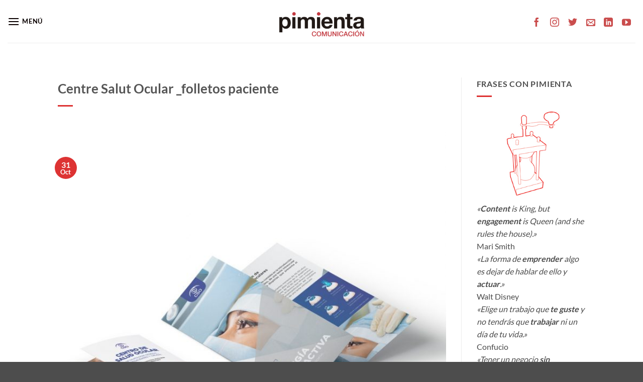

--- FILE ---
content_type: text/html; charset=UTF-8
request_url: https://pimienta.biz/featured_item_tag/papeleria-corporativa/
body_size: 21804
content:
<!DOCTYPE html>
<html lang="es" class="loading-site no-js">
<head>
	<meta charset="UTF-8" />
	<link rel="profile" href="http://gmpg.org/xfn/11" />
	<link rel="pingback" href="https://pimienta.biz/xmlrpc.php" />

	<script>(function(html){html.className = html.className.replace(/\bno-js\b/,'js')})(document.documentElement);</script>
<meta name='robots' content='index, follow, max-image-preview:large, max-snippet:-1, max-video-preview:-1' />

		<!-- Meta Tag Manager -->
		<meta name="author" content="Marcos Descartín - Insiteweb" />
		<meta name="description" content="Diseñamos junto con el cliente una estrategia óptima para conseguir los mejores resultados, combinando la comunicación y el marketing tradicional (offline) y digital (online). Ofrecemos creatividad, diseño gráfico, redacción, branding, web, redes sociales, publicidad, posicionamiento (SEO), campañas (SEM), estrategia digital, community management y marketing de contenidos.  " />
		<!-- / Meta Tag Manager -->
<meta name="viewport" content="width=device-width, initial-scale=1" />
	<!-- This site is optimized with the Yoast SEO plugin v26.8 - https://yoast.com/product/yoast-seo-wordpress/ -->
	<title>papeleria corporativa archivos - Pimienta Comunicación</title>
	<link rel="canonical" href="https://pimienta.biz/featured_item_tag/papeleria-corporativa/" />
	<meta property="og:locale" content="es_ES" />
	<meta property="og:type" content="article" />
	<meta property="og:title" content="papeleria corporativa archivos - Pimienta Comunicación" />
	<meta property="og:url" content="https://pimienta.biz/featured_item_tag/papeleria-corporativa/" />
	<meta property="og:site_name" content="Pimienta Comunicación" />
	<meta property="og:image" content="https://pimienta.biz/wp-content/uploads/2017/06/logocolor.png" />
	<meta property="og:image:width" content="250" />
	<meta property="og:image:height" content="90" />
	<meta property="og:image:type" content="image/png" />
	<meta name="twitter:card" content="summary_large_image" />
	<meta name="twitter:site" content="@PimientaCM" />
	<script type="application/ld+json" class="yoast-schema-graph">{"@context":"https://schema.org","@graph":[{"@type":"CollectionPage","@id":"https://pimienta.biz/featured_item_tag/papeleria-corporativa/","url":"https://pimienta.biz/featured_item_tag/papeleria-corporativa/","name":"papeleria corporativa archivos - Pimienta Comunicación","isPartOf":{"@id":"https://pimienta.biz/#website"},"primaryImageOfPage":{"@id":"https://pimienta.biz/featured_item_tag/papeleria-corporativa/#primaryimage"},"image":{"@id":"https://pimienta.biz/featured_item_tag/papeleria-corporativa/#primaryimage"},"thumbnailUrl":"https://pimienta.biz/wp-content/uploads/2023/10/mockup-folleto-cir-refr.jpg","breadcrumb":{"@id":"https://pimienta.biz/featured_item_tag/papeleria-corporativa/#breadcrumb"},"inLanguage":"es"},{"@type":"ImageObject","inLanguage":"es","@id":"https://pimienta.biz/featured_item_tag/papeleria-corporativa/#primaryimage","url":"https://pimienta.biz/wp-content/uploads/2023/10/mockup-folleto-cir-refr.jpg","contentUrl":"https://pimienta.biz/wp-content/uploads/2023/10/mockup-folleto-cir-refr.jpg","width":1192,"height":1320,"caption":"folleto informativo pacientes centro salud ocular"},{"@type":"BreadcrumbList","@id":"https://pimienta.biz/featured_item_tag/papeleria-corporativa/#breadcrumb","itemListElement":[{"@type":"ListItem","position":1,"name":"Portada","item":"https://pimienta.biz/"},{"@type":"ListItem","position":2,"name":"papeleria corporativa"}]},{"@type":"WebSite","@id":"https://pimienta.biz/#website","url":"https://pimienta.biz/","name":"Pimienta Comunicación","description":"Marketing-Comunicación-Diseño gráfico","publisher":{"@id":"https://pimienta.biz/#organization"},"potentialAction":[{"@type":"SearchAction","target":{"@type":"EntryPoint","urlTemplate":"https://pimienta.biz/?s={search_term_string}"},"query-input":{"@type":"PropertyValueSpecification","valueRequired":true,"valueName":"search_term_string"}}],"inLanguage":"es"},{"@type":"Organization","@id":"https://pimienta.biz/#organization","name":"Pimienta Comunicación","url":"https://pimienta.biz/","logo":{"@type":"ImageObject","inLanguage":"es","@id":"https://pimienta.biz/#/schema/logo/image/","url":"http://insiteweb.es/wp-content/uploads/2017/06/logocolor.png","contentUrl":"http://insiteweb.es/wp-content/uploads/2017/06/logocolor.png","width":"250","height":"90","caption":"Pimienta Comunicación"},"image":{"@id":"https://pimienta.biz/#/schema/logo/image/"},"sameAs":["https://www.facebook.com/PimientaComunicacion","https://x.com/PimientaCM","https://www.instagram.com/pimientacomunicacion/","https://www.linkedin.com/company/pimienta-comunicaci-n/"]}]}</script>
	<!-- / Yoast SEO plugin. -->


<link rel='dns-prefetch' href='//www.googletagmanager.com' />
<link rel='prefetch' href='https://pimienta.biz/wp-content/themes/flatsome/assets/js/flatsome.js?ver=e2eddd6c228105dac048' />
<link rel='prefetch' href='https://pimienta.biz/wp-content/themes/flatsome/assets/js/chunk.slider.js?ver=3.20.4' />
<link rel='prefetch' href='https://pimienta.biz/wp-content/themes/flatsome/assets/js/chunk.popups.js?ver=3.20.4' />
<link rel='prefetch' href='https://pimienta.biz/wp-content/themes/flatsome/assets/js/chunk.tooltips.js?ver=3.20.4' />
<link rel="alternate" type="application/rss+xml" title="Pimienta Comunicación &raquo; Feed" href="https://pimienta.biz/feed/" />
<link rel="alternate" type="application/rss+xml" title="Pimienta Comunicación &raquo; Feed de los comentarios" href="https://pimienta.biz/comments/feed/" />
<link rel="alternate" type="application/rss+xml" title="Pimienta Comunicación &raquo; papeleria corporativa Tag Feed" href="https://pimienta.biz/featured_item_tag/papeleria-corporativa/feed/" />
<style id='wp-img-auto-sizes-contain-inline-css' type='text/css'>
img:is([sizes=auto i],[sizes^="auto," i]){contain-intrinsic-size:3000px 1500px}
/*# sourceURL=wp-img-auto-sizes-contain-inline-css */
</style>
<style id='wp-emoji-styles-inline-css' type='text/css'>

	img.wp-smiley, img.emoji {
		display: inline !important;
		border: none !important;
		box-shadow: none !important;
		height: 1em !important;
		width: 1em !important;
		margin: 0 0.07em !important;
		vertical-align: -0.1em !important;
		background: none !important;
		padding: 0 !important;
	}
/*# sourceURL=wp-emoji-styles-inline-css */
</style>
<style id='wp-block-library-inline-css' type='text/css'>
:root{--wp-block-synced-color:#7a00df;--wp-block-synced-color--rgb:122,0,223;--wp-bound-block-color:var(--wp-block-synced-color);--wp-editor-canvas-background:#ddd;--wp-admin-theme-color:#007cba;--wp-admin-theme-color--rgb:0,124,186;--wp-admin-theme-color-darker-10:#006ba1;--wp-admin-theme-color-darker-10--rgb:0,107,160.5;--wp-admin-theme-color-darker-20:#005a87;--wp-admin-theme-color-darker-20--rgb:0,90,135;--wp-admin-border-width-focus:2px}@media (min-resolution:192dpi){:root{--wp-admin-border-width-focus:1.5px}}.wp-element-button{cursor:pointer}:root .has-very-light-gray-background-color{background-color:#eee}:root .has-very-dark-gray-background-color{background-color:#313131}:root .has-very-light-gray-color{color:#eee}:root .has-very-dark-gray-color{color:#313131}:root .has-vivid-green-cyan-to-vivid-cyan-blue-gradient-background{background:linear-gradient(135deg,#00d084,#0693e3)}:root .has-purple-crush-gradient-background{background:linear-gradient(135deg,#34e2e4,#4721fb 50%,#ab1dfe)}:root .has-hazy-dawn-gradient-background{background:linear-gradient(135deg,#faaca8,#dad0ec)}:root .has-subdued-olive-gradient-background{background:linear-gradient(135deg,#fafae1,#67a671)}:root .has-atomic-cream-gradient-background{background:linear-gradient(135deg,#fdd79a,#004a59)}:root .has-nightshade-gradient-background{background:linear-gradient(135deg,#330968,#31cdcf)}:root .has-midnight-gradient-background{background:linear-gradient(135deg,#020381,#2874fc)}:root{--wp--preset--font-size--normal:16px;--wp--preset--font-size--huge:42px}.has-regular-font-size{font-size:1em}.has-larger-font-size{font-size:2.625em}.has-normal-font-size{font-size:var(--wp--preset--font-size--normal)}.has-huge-font-size{font-size:var(--wp--preset--font-size--huge)}.has-text-align-center{text-align:center}.has-text-align-left{text-align:left}.has-text-align-right{text-align:right}.has-fit-text{white-space:nowrap!important}#end-resizable-editor-section{display:none}.aligncenter{clear:both}.items-justified-left{justify-content:flex-start}.items-justified-center{justify-content:center}.items-justified-right{justify-content:flex-end}.items-justified-space-between{justify-content:space-between}.screen-reader-text{border:0;clip-path:inset(50%);height:1px;margin:-1px;overflow:hidden;padding:0;position:absolute;width:1px;word-wrap:normal!important}.screen-reader-text:focus{background-color:#ddd;clip-path:none;color:#444;display:block;font-size:1em;height:auto;left:5px;line-height:normal;padding:15px 23px 14px;text-decoration:none;top:5px;width:auto;z-index:100000}html :where(.has-border-color){border-style:solid}html :where([style*=border-top-color]){border-top-style:solid}html :where([style*=border-right-color]){border-right-style:solid}html :where([style*=border-bottom-color]){border-bottom-style:solid}html :where([style*=border-left-color]){border-left-style:solid}html :where([style*=border-width]){border-style:solid}html :where([style*=border-top-width]){border-top-style:solid}html :where([style*=border-right-width]){border-right-style:solid}html :where([style*=border-bottom-width]){border-bottom-style:solid}html :where([style*=border-left-width]){border-left-style:solid}html :where(img[class*=wp-image-]){height:auto;max-width:100%}:where(figure){margin:0 0 1em}html :where(.is-position-sticky){--wp-admin--admin-bar--position-offset:var(--wp-admin--admin-bar--height,0px)}@media screen and (max-width:600px){html :where(.is-position-sticky){--wp-admin--admin-bar--position-offset:0px}}

/*# sourceURL=wp-block-library-inline-css */
</style><style id='global-styles-inline-css' type='text/css'>
:root{--wp--preset--aspect-ratio--square: 1;--wp--preset--aspect-ratio--4-3: 4/3;--wp--preset--aspect-ratio--3-4: 3/4;--wp--preset--aspect-ratio--3-2: 3/2;--wp--preset--aspect-ratio--2-3: 2/3;--wp--preset--aspect-ratio--16-9: 16/9;--wp--preset--aspect-ratio--9-16: 9/16;--wp--preset--color--black: #000000;--wp--preset--color--cyan-bluish-gray: #abb8c3;--wp--preset--color--white: #ffffff;--wp--preset--color--pale-pink: #f78da7;--wp--preset--color--vivid-red: #cf2e2e;--wp--preset--color--luminous-vivid-orange: #ff6900;--wp--preset--color--luminous-vivid-amber: #fcb900;--wp--preset--color--light-green-cyan: #7bdcb5;--wp--preset--color--vivid-green-cyan: #00d084;--wp--preset--color--pale-cyan-blue: #8ed1fc;--wp--preset--color--vivid-cyan-blue: #0693e3;--wp--preset--color--vivid-purple: #9b51e0;--wp--preset--color--primary: #DD3333;--wp--preset--color--secondary: #C05530;--wp--preset--color--success: #1a8846;--wp--preset--color--alert: #b20000;--wp--preset--gradient--vivid-cyan-blue-to-vivid-purple: linear-gradient(135deg,rgb(6,147,227) 0%,rgb(155,81,224) 100%);--wp--preset--gradient--light-green-cyan-to-vivid-green-cyan: linear-gradient(135deg,rgb(122,220,180) 0%,rgb(0,208,130) 100%);--wp--preset--gradient--luminous-vivid-amber-to-luminous-vivid-orange: linear-gradient(135deg,rgb(252,185,0) 0%,rgb(255,105,0) 100%);--wp--preset--gradient--luminous-vivid-orange-to-vivid-red: linear-gradient(135deg,rgb(255,105,0) 0%,rgb(207,46,46) 100%);--wp--preset--gradient--very-light-gray-to-cyan-bluish-gray: linear-gradient(135deg,rgb(238,238,238) 0%,rgb(169,184,195) 100%);--wp--preset--gradient--cool-to-warm-spectrum: linear-gradient(135deg,rgb(74,234,220) 0%,rgb(151,120,209) 20%,rgb(207,42,186) 40%,rgb(238,44,130) 60%,rgb(251,105,98) 80%,rgb(254,248,76) 100%);--wp--preset--gradient--blush-light-purple: linear-gradient(135deg,rgb(255,206,236) 0%,rgb(152,150,240) 100%);--wp--preset--gradient--blush-bordeaux: linear-gradient(135deg,rgb(254,205,165) 0%,rgb(254,45,45) 50%,rgb(107,0,62) 100%);--wp--preset--gradient--luminous-dusk: linear-gradient(135deg,rgb(255,203,112) 0%,rgb(199,81,192) 50%,rgb(65,88,208) 100%);--wp--preset--gradient--pale-ocean: linear-gradient(135deg,rgb(255,245,203) 0%,rgb(182,227,212) 50%,rgb(51,167,181) 100%);--wp--preset--gradient--electric-grass: linear-gradient(135deg,rgb(202,248,128) 0%,rgb(113,206,126) 100%);--wp--preset--gradient--midnight: linear-gradient(135deg,rgb(2,3,129) 0%,rgb(40,116,252) 100%);--wp--preset--font-size--small: 13px;--wp--preset--font-size--medium: 20px;--wp--preset--font-size--large: 36px;--wp--preset--font-size--x-large: 42px;--wp--preset--spacing--20: 0.44rem;--wp--preset--spacing--30: 0.67rem;--wp--preset--spacing--40: 1rem;--wp--preset--spacing--50: 1.5rem;--wp--preset--spacing--60: 2.25rem;--wp--preset--spacing--70: 3.38rem;--wp--preset--spacing--80: 5.06rem;--wp--preset--shadow--natural: 6px 6px 9px rgba(0, 0, 0, 0.2);--wp--preset--shadow--deep: 12px 12px 50px rgba(0, 0, 0, 0.4);--wp--preset--shadow--sharp: 6px 6px 0px rgba(0, 0, 0, 0.2);--wp--preset--shadow--outlined: 6px 6px 0px -3px rgb(255, 255, 255), 6px 6px rgb(0, 0, 0);--wp--preset--shadow--crisp: 6px 6px 0px rgb(0, 0, 0);}:where(body) { margin: 0; }.wp-site-blocks > .alignleft { float: left; margin-right: 2em; }.wp-site-blocks > .alignright { float: right; margin-left: 2em; }.wp-site-blocks > .aligncenter { justify-content: center; margin-left: auto; margin-right: auto; }:where(.is-layout-flex){gap: 0.5em;}:where(.is-layout-grid){gap: 0.5em;}.is-layout-flow > .alignleft{float: left;margin-inline-start: 0;margin-inline-end: 2em;}.is-layout-flow > .alignright{float: right;margin-inline-start: 2em;margin-inline-end: 0;}.is-layout-flow > .aligncenter{margin-left: auto !important;margin-right: auto !important;}.is-layout-constrained > .alignleft{float: left;margin-inline-start: 0;margin-inline-end: 2em;}.is-layout-constrained > .alignright{float: right;margin-inline-start: 2em;margin-inline-end: 0;}.is-layout-constrained > .aligncenter{margin-left: auto !important;margin-right: auto !important;}.is-layout-constrained > :where(:not(.alignleft):not(.alignright):not(.alignfull)){margin-left: auto !important;margin-right: auto !important;}body .is-layout-flex{display: flex;}.is-layout-flex{flex-wrap: wrap;align-items: center;}.is-layout-flex > :is(*, div){margin: 0;}body .is-layout-grid{display: grid;}.is-layout-grid > :is(*, div){margin: 0;}body{padding-top: 0px;padding-right: 0px;padding-bottom: 0px;padding-left: 0px;}a:where(:not(.wp-element-button)){text-decoration: none;}:root :where(.wp-element-button, .wp-block-button__link){background-color: #32373c;border-width: 0;color: #fff;font-family: inherit;font-size: inherit;font-style: inherit;font-weight: inherit;letter-spacing: inherit;line-height: inherit;padding-top: calc(0.667em + 2px);padding-right: calc(1.333em + 2px);padding-bottom: calc(0.667em + 2px);padding-left: calc(1.333em + 2px);text-decoration: none;text-transform: inherit;}.has-black-color{color: var(--wp--preset--color--black) !important;}.has-cyan-bluish-gray-color{color: var(--wp--preset--color--cyan-bluish-gray) !important;}.has-white-color{color: var(--wp--preset--color--white) !important;}.has-pale-pink-color{color: var(--wp--preset--color--pale-pink) !important;}.has-vivid-red-color{color: var(--wp--preset--color--vivid-red) !important;}.has-luminous-vivid-orange-color{color: var(--wp--preset--color--luminous-vivid-orange) !important;}.has-luminous-vivid-amber-color{color: var(--wp--preset--color--luminous-vivid-amber) !important;}.has-light-green-cyan-color{color: var(--wp--preset--color--light-green-cyan) !important;}.has-vivid-green-cyan-color{color: var(--wp--preset--color--vivid-green-cyan) !important;}.has-pale-cyan-blue-color{color: var(--wp--preset--color--pale-cyan-blue) !important;}.has-vivid-cyan-blue-color{color: var(--wp--preset--color--vivid-cyan-blue) !important;}.has-vivid-purple-color{color: var(--wp--preset--color--vivid-purple) !important;}.has-primary-color{color: var(--wp--preset--color--primary) !important;}.has-secondary-color{color: var(--wp--preset--color--secondary) !important;}.has-success-color{color: var(--wp--preset--color--success) !important;}.has-alert-color{color: var(--wp--preset--color--alert) !important;}.has-black-background-color{background-color: var(--wp--preset--color--black) !important;}.has-cyan-bluish-gray-background-color{background-color: var(--wp--preset--color--cyan-bluish-gray) !important;}.has-white-background-color{background-color: var(--wp--preset--color--white) !important;}.has-pale-pink-background-color{background-color: var(--wp--preset--color--pale-pink) !important;}.has-vivid-red-background-color{background-color: var(--wp--preset--color--vivid-red) !important;}.has-luminous-vivid-orange-background-color{background-color: var(--wp--preset--color--luminous-vivid-orange) !important;}.has-luminous-vivid-amber-background-color{background-color: var(--wp--preset--color--luminous-vivid-amber) !important;}.has-light-green-cyan-background-color{background-color: var(--wp--preset--color--light-green-cyan) !important;}.has-vivid-green-cyan-background-color{background-color: var(--wp--preset--color--vivid-green-cyan) !important;}.has-pale-cyan-blue-background-color{background-color: var(--wp--preset--color--pale-cyan-blue) !important;}.has-vivid-cyan-blue-background-color{background-color: var(--wp--preset--color--vivid-cyan-blue) !important;}.has-vivid-purple-background-color{background-color: var(--wp--preset--color--vivid-purple) !important;}.has-primary-background-color{background-color: var(--wp--preset--color--primary) !important;}.has-secondary-background-color{background-color: var(--wp--preset--color--secondary) !important;}.has-success-background-color{background-color: var(--wp--preset--color--success) !important;}.has-alert-background-color{background-color: var(--wp--preset--color--alert) !important;}.has-black-border-color{border-color: var(--wp--preset--color--black) !important;}.has-cyan-bluish-gray-border-color{border-color: var(--wp--preset--color--cyan-bluish-gray) !important;}.has-white-border-color{border-color: var(--wp--preset--color--white) !important;}.has-pale-pink-border-color{border-color: var(--wp--preset--color--pale-pink) !important;}.has-vivid-red-border-color{border-color: var(--wp--preset--color--vivid-red) !important;}.has-luminous-vivid-orange-border-color{border-color: var(--wp--preset--color--luminous-vivid-orange) !important;}.has-luminous-vivid-amber-border-color{border-color: var(--wp--preset--color--luminous-vivid-amber) !important;}.has-light-green-cyan-border-color{border-color: var(--wp--preset--color--light-green-cyan) !important;}.has-vivid-green-cyan-border-color{border-color: var(--wp--preset--color--vivid-green-cyan) !important;}.has-pale-cyan-blue-border-color{border-color: var(--wp--preset--color--pale-cyan-blue) !important;}.has-vivid-cyan-blue-border-color{border-color: var(--wp--preset--color--vivid-cyan-blue) !important;}.has-vivid-purple-border-color{border-color: var(--wp--preset--color--vivid-purple) !important;}.has-primary-border-color{border-color: var(--wp--preset--color--primary) !important;}.has-secondary-border-color{border-color: var(--wp--preset--color--secondary) !important;}.has-success-border-color{border-color: var(--wp--preset--color--success) !important;}.has-alert-border-color{border-color: var(--wp--preset--color--alert) !important;}.has-vivid-cyan-blue-to-vivid-purple-gradient-background{background: var(--wp--preset--gradient--vivid-cyan-blue-to-vivid-purple) !important;}.has-light-green-cyan-to-vivid-green-cyan-gradient-background{background: var(--wp--preset--gradient--light-green-cyan-to-vivid-green-cyan) !important;}.has-luminous-vivid-amber-to-luminous-vivid-orange-gradient-background{background: var(--wp--preset--gradient--luminous-vivid-amber-to-luminous-vivid-orange) !important;}.has-luminous-vivid-orange-to-vivid-red-gradient-background{background: var(--wp--preset--gradient--luminous-vivid-orange-to-vivid-red) !important;}.has-very-light-gray-to-cyan-bluish-gray-gradient-background{background: var(--wp--preset--gradient--very-light-gray-to-cyan-bluish-gray) !important;}.has-cool-to-warm-spectrum-gradient-background{background: var(--wp--preset--gradient--cool-to-warm-spectrum) !important;}.has-blush-light-purple-gradient-background{background: var(--wp--preset--gradient--blush-light-purple) !important;}.has-blush-bordeaux-gradient-background{background: var(--wp--preset--gradient--blush-bordeaux) !important;}.has-luminous-dusk-gradient-background{background: var(--wp--preset--gradient--luminous-dusk) !important;}.has-pale-ocean-gradient-background{background: var(--wp--preset--gradient--pale-ocean) !important;}.has-electric-grass-gradient-background{background: var(--wp--preset--gradient--electric-grass) !important;}.has-midnight-gradient-background{background: var(--wp--preset--gradient--midnight) !important;}.has-small-font-size{font-size: var(--wp--preset--font-size--small) !important;}.has-medium-font-size{font-size: var(--wp--preset--font-size--medium) !important;}.has-large-font-size{font-size: var(--wp--preset--font-size--large) !important;}.has-x-large-font-size{font-size: var(--wp--preset--font-size--x-large) !important;}
/*# sourceURL=global-styles-inline-css */
</style>

<link rel='stylesheet' id='contact-form-7-css' href='https://pimienta.biz/wp-content/plugins/contact-form-7/includes/css/styles.css?ver=6.1.4' type='text/css' media='all' />
<link rel='stylesheet' id='cmplz-general-css' href='https://pimienta.biz/wp-content/plugins/complianz-gdpr/assets/css/cookieblocker.min.css?ver=1768942566' type='text/css' media='all' />
<link rel='stylesheet' id='flatsome-main-css' href='https://pimienta.biz/wp-content/themes/flatsome/assets/css/flatsome.css?ver=3.20.4' type='text/css' media='all' />
<style id='flatsome-main-inline-css' type='text/css'>
@font-face {
				font-family: "fl-icons";
				font-display: block;
				src: url(https://pimienta.biz/wp-content/themes/flatsome/assets/css/icons/fl-icons.eot?v=3.20.4);
				src:
					url(https://pimienta.biz/wp-content/themes/flatsome/assets/css/icons/fl-icons.eot#iefix?v=3.20.4) format("embedded-opentype"),
					url(https://pimienta.biz/wp-content/themes/flatsome/assets/css/icons/fl-icons.woff2?v=3.20.4) format("woff2"),
					url(https://pimienta.biz/wp-content/themes/flatsome/assets/css/icons/fl-icons.ttf?v=3.20.4) format("truetype"),
					url(https://pimienta.biz/wp-content/themes/flatsome/assets/css/icons/fl-icons.woff?v=3.20.4) format("woff"),
					url(https://pimienta.biz/wp-content/themes/flatsome/assets/css/icons/fl-icons.svg?v=3.20.4#fl-icons) format("svg");
			}
/*# sourceURL=flatsome-main-inline-css */
</style>
<link rel='stylesheet' id='flatsome-style-css' href='https://pimienta.biz/wp-content/themes/flatsome-child/style.css?ver=3.0' type='text/css' media='all' />
<script type="text/javascript" src="https://pimienta.biz/wp-includes/js/jquery/jquery.min.js?ver=3.7.1" id="jquery-core-js"></script>
<script type="text/javascript" src="https://pimienta.biz/wp-includes/js/jquery/jquery-migrate.min.js?ver=3.4.1" id="jquery-migrate-js"></script>

<!-- Fragmento de código de la etiqueta de Google (gtag.js) añadida por Site Kit -->
<!-- Fragmento de código de Google Analytics añadido por Site Kit -->
<script type="text/javascript" src="https://www.googletagmanager.com/gtag/js?id=GT-M3VP33J" id="google_gtagjs-js" async></script>
<script type="text/javascript" id="google_gtagjs-js-after">
/* <![CDATA[ */
window.dataLayer = window.dataLayer || [];function gtag(){dataLayer.push(arguments);}
gtag("set","linker",{"domains":["pimienta.biz"]});
gtag("js", new Date());
gtag("set", "developer_id.dZTNiMT", true);
gtag("config", "GT-M3VP33J");
//# sourceURL=google_gtagjs-js-after
/* ]]> */
</script>
<link rel="https://api.w.org/" href="https://pimienta.biz/wp-json/" /><link rel="EditURI" type="application/rsd+xml" title="RSD" href="https://pimienta.biz/xmlrpc.php?rsd" />
<meta name="generator" content="WordPress 6.9" />
<meta name="generator" content="Site Kit by Google 1.170.0" /><!-- Google tag (gtag.js) -->
<script async src="https://www.googletagmanager.com/gtag/js?id=UA-161010066-1"></script>
<script>
  window.dataLayer = window.dataLayer || [];
  function gtag(){dataLayer.push(arguments);}
  gtag('js', new Date());

  gtag('config', 'UA-161010066-1');
</script>
<!-- No hay ninguna versión amphtml disponible para esta URL. --><link rel="icon" href="https://pimienta.biz/wp-content/uploads/2017/11/cropped-favicon-512x512px-32x32.jpg" sizes="32x32" />
<link rel="icon" href="https://pimienta.biz/wp-content/uploads/2017/11/cropped-favicon-512x512px-192x192.jpg" sizes="192x192" />
<link rel="apple-touch-icon" href="https://pimienta.biz/wp-content/uploads/2017/11/cropped-favicon-512x512px-180x180.jpg" />
<meta name="msapplication-TileImage" content="https://pimienta.biz/wp-content/uploads/2017/11/cropped-favicon-512x512px-270x270.jpg" />
<style id="custom-css" type="text/css">:root {--primary-color: #DD3333;--fs-color-primary: #DD3333;--fs-color-secondary: #C05530;--fs-color-success: #1a8846;--fs-color-alert: #b20000;--fs-color-base: #4a4a4a;--fs-experimental-link-color: #dd3333;--fs-experimental-link-color-hover: #615b5b;}.tooltipster-base {--tooltip-color: #fff;--tooltip-bg-color: #000;}.off-canvas-right .mfp-content, .off-canvas-left .mfp-content {--drawer-width: 300px;}.header-main{height: 85px}#logo img{max-height: 85px}#logo{width:169px;}#logo a{max-width:300px;}.header-top{min-height: 20px}.transparent .header-main{height: 68px}.transparent #logo img{max-height: 68px}.has-transparent + .page-title:first-of-type,.has-transparent + #main > .page-title,.has-transparent + #main > div > .page-title,.has-transparent + #main .page-header-wrapper:first-of-type .page-title{padding-top: 118px;}.transparent .header-wrapper{background-color: rgba(255,255,255,0)!important;}.transparent .top-divider{display: none;}.header.show-on-scroll,.stuck .header-main{height:70px!important}.stuck #logo img{max-height: 70px!important}.header-bg-color {background-color: rgba(255,255,255,0.26)}.header-bottom {background-color: #f1f1f1}.header-main .nav > li > a{line-height: 13px }.header-wrapper:not(.stuck) .header-main .header-nav{margin-top: -1px }@media (max-width: 549px) {.header-main{height: 78px}#logo img{max-height: 78px}}body{font-family: Lato, sans-serif;}body {font-weight: 400;font-style: normal;}.nav > li > a {font-family: Lato, sans-serif;}.mobile-sidebar-levels-2 .nav > li > ul > li > a {font-family: Lato, sans-serif;}.nav > li > a,.mobile-sidebar-levels-2 .nav > li > ul > li > a {font-weight: 700;font-style: normal;}h1,h2,h3,h4,h5,h6,.heading-font, .off-canvas-center .nav-sidebar.nav-vertical > li > a{font-family: Lato, sans-serif;}h1,h2,h3,h4,h5,h6,.heading-font,.banner h1,.banner h2 {font-weight: 700;font-style: normal;}.alt-font{font-family: "Dancing Script", sans-serif;}.alt-font {font-weight: 400!important;font-style: normal!important;}.header:not(.transparent) .header-nav-main.nav > li > a {color: #0a0a0a;}.widget:where(:not(.widget_shopping_cart)) a{color: #dd3333;}.widget:where(:not(.widget_shopping_cart)) a:hover{color: ;}.widget .tagcloud a:hover{border-color: ; background-color: ;}.is-divider{background-color: #DD3333;}.header-main .social-icons,.header-main .cart-icon strong,.header-main .menu-title,.header-main .header-button > .button.is-outline,.header-main .nav > li > a > i:not(.icon-angle-down){color: #0a0000!important;}.header-main .header-button > .button.is-outline,.header-main .cart-icon strong:after,.header-main .cart-icon strong{border-color: #0a0000!important;}.header-main .header-button > .button:not(.is-outline){background-color: #0a0000!important;}.header-main .current-dropdown .cart-icon strong,.header-main .header-button > .button:hover,.header-main .header-button > .button:hover i,.header-main .header-button > .button:hover span{color:#FFF!important;}.header-main .menu-title:hover,.header-main .social-icons a:hover,.header-main .header-button > .button.is-outline:hover,.header-main .nav > li > a:hover > i:not(.icon-angle-down){color: #c41111!important;}.header-main .current-dropdown .cart-icon strong,.header-main .header-button > .button:hover{background-color: #c41111!important;}.header-main .current-dropdown .cart-icon strong:after,.header-main .current-dropdown .cart-icon strong,.header-main .header-button > .button:hover{border-color: #c41111!important;}.footer-1{background-color: #424242}.footer-2{background-color: #424242}.nav-vertical-fly-out > li + li {border-top-width: 1px; border-top-style: solid;}/* Custom CSS */.nav>li>a:hover, .nav>li.active>a, .nav>li.current>a, .nav>li>a.active, .nav>li>a.current, .nav-dropdown li.active>a, .nav-column li.active>a, .nav-dropdown>li>a:hover, .nav-column li>a:hover {color: #a50606;}.section-title-normal {border-bottom: 2px solid #ca5c5c;}#row-1299441632 { color: white;}#flatsome_recent_posts-17 a{color: #DD3333!important;}#flatsome_recent_posts-17 a:hover{color: #555!important;}.cdp-cookies-boton-creditos {display: none;}.section-title span {text-transform: none;}.widget a {/* color: #1E73BE; */}#flatsome_recent_posts-17 a{color: #DD3333!important;}.widget a:hover {color: #fff;}#block_widget-2, #flatsome_recent_posts-18, #block_widget-6, #block_widget-7{color: #fff!important;}#block_widget-2 a, #flatsome_recent_posts-18 a, #block_widget-6 a{color: #fff!important;}#flatsome_recent_posts-17 a{}#tag_cloud-9,#tag_cloud-9 a { color: #DD3333!important;}#tag_cloud-9, #tag_cloud-9 a:hover { color: #555!important;background-color: #fff!important;}.dark .is-divider {background-color: #DD3333!important; }.is-divider {background-color: #DD3333!important;}.wpcf7 span.wpcf7-list-item {font-size: 12px;color: #fff;}.form-flat input:not([type="submit"]), .form-flat textarea, .form-flat select{color: #fff!important;}.social-icons i {min-width: 1em;font-size: 18px;padding: 4px;margin-top: 5px;color: #ca4d4d !important;}.button.is-outline {border-color: #808080;}label, legend {font-size: 12px}.label-new.menu-item > a:after{content:"Nuevo";}.label-hot.menu-item > a:after{content:"Caliente";}.label-sale.menu-item > a:after{content:"Oferta";}.label-popular.menu-item > a:after{content:"Populares";}</style>		<style type="text/css" id="wp-custom-css">
			.has-filtering .nav li:first-child {
    /* margin-left: 0 !important; */
    display: none;
}
.form-flat input:not([type="submit"]), .form-flat textarea, .form-flat select {
    color: #747474!important;
}

		</style>
		<style id="kirki-inline-styles">/* latin-ext */
@font-face {
  font-family: 'Lato';
  font-style: normal;
  font-weight: 400;
  font-display: swap;
  src: url(https://pimienta.biz/wp-content/fonts/lato/S6uyw4BMUTPHjxAwXjeu.woff2) format('woff2');
  unicode-range: U+0100-02BA, U+02BD-02C5, U+02C7-02CC, U+02CE-02D7, U+02DD-02FF, U+0304, U+0308, U+0329, U+1D00-1DBF, U+1E00-1E9F, U+1EF2-1EFF, U+2020, U+20A0-20AB, U+20AD-20C0, U+2113, U+2C60-2C7F, U+A720-A7FF;
}
/* latin */
@font-face {
  font-family: 'Lato';
  font-style: normal;
  font-weight: 400;
  font-display: swap;
  src: url(https://pimienta.biz/wp-content/fonts/lato/S6uyw4BMUTPHjx4wXg.woff2) format('woff2');
  unicode-range: U+0000-00FF, U+0131, U+0152-0153, U+02BB-02BC, U+02C6, U+02DA, U+02DC, U+0304, U+0308, U+0329, U+2000-206F, U+20AC, U+2122, U+2191, U+2193, U+2212, U+2215, U+FEFF, U+FFFD;
}
/* latin-ext */
@font-face {
  font-family: 'Lato';
  font-style: normal;
  font-weight: 700;
  font-display: swap;
  src: url(https://pimienta.biz/wp-content/fonts/lato/S6u9w4BMUTPHh6UVSwaPGR_p.woff2) format('woff2');
  unicode-range: U+0100-02BA, U+02BD-02C5, U+02C7-02CC, U+02CE-02D7, U+02DD-02FF, U+0304, U+0308, U+0329, U+1D00-1DBF, U+1E00-1E9F, U+1EF2-1EFF, U+2020, U+20A0-20AB, U+20AD-20C0, U+2113, U+2C60-2C7F, U+A720-A7FF;
}
/* latin */
@font-face {
  font-family: 'Lato';
  font-style: normal;
  font-weight: 700;
  font-display: swap;
  src: url(https://pimienta.biz/wp-content/fonts/lato/S6u9w4BMUTPHh6UVSwiPGQ.woff2) format('woff2');
  unicode-range: U+0000-00FF, U+0131, U+0152-0153, U+02BB-02BC, U+02C6, U+02DA, U+02DC, U+0304, U+0308, U+0329, U+2000-206F, U+20AC, U+2122, U+2191, U+2193, U+2212, U+2215, U+FEFF, U+FFFD;
}/* vietnamese */
@font-face {
  font-family: 'Dancing Script';
  font-style: normal;
  font-weight: 400;
  font-display: swap;
  src: url(https://pimienta.biz/wp-content/fonts/dancing-script/If2cXTr6YS-zF4S-kcSWSVi_sxjsohD9F50Ruu7BMSo3Rep8ltA.woff2) format('woff2');
  unicode-range: U+0102-0103, U+0110-0111, U+0128-0129, U+0168-0169, U+01A0-01A1, U+01AF-01B0, U+0300-0301, U+0303-0304, U+0308-0309, U+0323, U+0329, U+1EA0-1EF9, U+20AB;
}
/* latin-ext */
@font-face {
  font-family: 'Dancing Script';
  font-style: normal;
  font-weight: 400;
  font-display: swap;
  src: url(https://pimienta.biz/wp-content/fonts/dancing-script/If2cXTr6YS-zF4S-kcSWSVi_sxjsohD9F50Ruu7BMSo3ROp8ltA.woff2) format('woff2');
  unicode-range: U+0100-02BA, U+02BD-02C5, U+02C7-02CC, U+02CE-02D7, U+02DD-02FF, U+0304, U+0308, U+0329, U+1D00-1DBF, U+1E00-1E9F, U+1EF2-1EFF, U+2020, U+20A0-20AB, U+20AD-20C0, U+2113, U+2C60-2C7F, U+A720-A7FF;
}
/* latin */
@font-face {
  font-family: 'Dancing Script';
  font-style: normal;
  font-weight: 400;
  font-display: swap;
  src: url(https://pimienta.biz/wp-content/fonts/dancing-script/If2cXTr6YS-zF4S-kcSWSVi_sxjsohD9F50Ruu7BMSo3Sup8.woff2) format('woff2');
  unicode-range: U+0000-00FF, U+0131, U+0152-0153, U+02BB-02BC, U+02C6, U+02DA, U+02DC, U+0304, U+0308, U+0329, U+2000-206F, U+20AC, U+2122, U+2191, U+2193, U+2212, U+2215, U+FEFF, U+FFFD;
}</style></head>

<body class="archive tax-featured_item_tag term-papeleria-corporativa term-505 wp-theme-flatsome wp-child-theme-flatsome-child lightbox nav-dropdown-has-arrow nav-dropdown-has-shadow nav-dropdown-has-border featured-item-category-inspirate featured-item-category-offline-portfolio-pimienta featured-item-tag-diseno-grafico featured-item-tag-folletos featured-item-tag-papeleria-corporativa">


<a class="skip-link screen-reader-text" href="#main">Saltar al contenido</a>

<div id="wrapper">

	
	<header id="header" class="header header-full-width has-sticky sticky-jump">
		<div class="header-wrapper">
			<div id="masthead" class="header-main show-logo-center">
      <div class="header-inner flex-row container logo-center medium-logo-center" role="navigation">

          <!-- Logo -->
          <div id="logo" class="flex-col logo">
            
<!-- Header logo -->
<a href="https://pimienta.biz/" title="Pimienta Comunicación - Marketing-Comunicación-Diseño gráfico" rel="home">
		<img width="250" height="90" src="https://pimienta.biz/wp-content/uploads/2021/10/logocolor.png" class="header_logo header-logo" alt="Pimienta Comunicación"/><img  width="169" height="85" src="http://insiteweb.es/wp-content/uploads/2017/06/logoblanco.png" class="header-logo-dark" alt="Pimienta Comunicación"/></a>
          </div>

          <!-- Mobile Left Elements -->
          <div class="flex-col show-for-medium flex-left">
            <ul class="mobile-nav nav nav-left ">
              <li class="nav-icon has-icon">
			<a href="#" class="is-small" data-open="#main-menu" data-pos="left" data-bg="main-menu-overlay" role="button" aria-label="Menú" aria-controls="main-menu" aria-expanded="false" aria-haspopup="dialog" data-flatsome-role-button>
			<i class="icon-menu" aria-hidden="true"></i>			<span class="menu-title uppercase hide-for-small">Menú</span>		</a>
	</li>
            </ul>
          </div>

          <!-- Left Elements -->
          <div class="flex-col hide-for-medium flex-left
            ">
            <ul class="header-nav header-nav-main nav nav-left  nav-uppercase" >
              <li class="nav-icon has-icon">
			<a href="#" class="is-small" data-open="#main-menu" data-pos="left" data-bg="main-menu-overlay" role="button" aria-label="Menú" aria-controls="main-menu" aria-expanded="false" aria-haspopup="dialog" data-flatsome-role-button>
			<i class="icon-menu" aria-hidden="true"></i>			<span class="menu-title uppercase hide-for-small">Menú</span>		</a>
	</li>
            </ul>
          </div>

          <!-- Right Elements -->
          <div class="flex-col hide-for-medium flex-right">
            <ul class="header-nav header-nav-main nav nav-right  nav-uppercase">
              <li class="html header-social-icons ml-0">
	<div class="social-icons follow-icons" ><a href="https://www.facebook.com/PimientaComunicacion/" target="_blank" data-label="Facebook" class="icon plain tooltip facebook" title="Síguenos en Facebook" aria-label="Síguenos en Facebook" rel="noopener nofollow"><i class="icon-facebook" aria-hidden="true"></i></a><a href="https://www.instagram.com/pimientacomunicacion/" target="_blank" data-label="Instagram" class="icon plain tooltip instagram" title="Síguenos en Instagram" aria-label="Síguenos en Instagram" rel="noopener nofollow"><i class="icon-instagram" aria-hidden="true"></i></a><a href="https://twitter.com/PimientaCM" data-label="Twitter" target="_blank" class="icon plain tooltip twitter" title="Síguenos en Twitter" aria-label="Síguenos en Twitter" rel="noopener nofollow"><i class="icon-twitter" aria-hidden="true"></i></a><a href="mailto:info@pimienta.biz" data-label="E-mail" target="_blank" class="icon plain tooltip email" title="Envíanos un email" aria-label="Envíanos un email" rel="nofollow noopener"><i class="icon-envelop" aria-hidden="true"></i></a><a href="https://www.linkedin.com/company/663413/" data-label="LinkedIn" target="_blank" class="icon plain tooltip linkedin" title="Síguenos en LinkedIn" aria-label="Síguenos en LinkedIn" rel="noopener nofollow"><i class="icon-linkedin" aria-hidden="true"></i></a><a href="https://www.youtube.com/channel/UCkSZ2LByPxmnaExDLlq_BWw" data-label="YouTube" target="_blank" class="icon plain tooltip youtube" title="Síguenos en Youtube" aria-label="Síguenos en Youtube" rel="noopener nofollow"><i class="icon-youtube" aria-hidden="true"></i></a></div></li>
            </ul>
          </div>

          <!-- Mobile Right Elements -->
          <div class="flex-col show-for-medium flex-right">
            <ul class="mobile-nav nav nav-right ">
              <li class="header-search header-search-dropdown has-icon has-dropdown menu-item-has-children">
		<a href="#" aria-label="Search" aria-haspopup="true" aria-expanded="false" aria-controls="ux-search-dropdown" class="nav-top-link is-small"><i class="icon-search" aria-hidden="true"></i></a>
		<ul id="ux-search-dropdown" class="nav-dropdown nav-dropdown-default">
	 	<li class="header-search-form search-form html relative has-icon">
	<div class="header-search-form-wrapper">
		<div class="searchform-wrapper ux-search-box relative is-normal"><form method="get" class="searchform" action="https://pimienta.biz/" role="search">
		<div class="flex-row relative">
			<div class="flex-col flex-grow">
	   	   <input type="search" class="search-field mb-0" name="s" value="" id="s" placeholder="Buscar...." />
			</div>
			<div class="flex-col">
				<button type="submit" class="ux-search-submit submit-button secondary button icon mb-0" aria-label="Enviar">
					<i class="icon-search" aria-hidden="true"></i>				</button>
			</div>
		</div>
    <div class="live-search-results text-left z-top"></div>
</form>
</div>	</div>
</li>
	</ul>
</li>
            </ul>
          </div>

      </div>

            <div class="container"><div class="top-divider full-width"></div></div>
      </div>
<div id="wide-nav" class="header-bottom wide-nav show-for-medium">
    <div class="flex-row container">

            
            
            
                          <div class="flex-col show-for-medium flex-grow">
                  <ul class="nav header-bottom-nav nav-center mobile-nav  nav-uppercase">
                      <li class="html header-social-icons ml-0">
	<div class="social-icons follow-icons" ><a href="https://www.facebook.com/PimientaComunicacion/" target="_blank" data-label="Facebook" class="icon plain tooltip facebook" title="Síguenos en Facebook" aria-label="Síguenos en Facebook" rel="noopener nofollow"><i class="icon-facebook" aria-hidden="true"></i></a><a href="https://www.instagram.com/pimientacomunicacion/" target="_blank" data-label="Instagram" class="icon plain tooltip instagram" title="Síguenos en Instagram" aria-label="Síguenos en Instagram" rel="noopener nofollow"><i class="icon-instagram" aria-hidden="true"></i></a><a href="https://twitter.com/PimientaCM" data-label="Twitter" target="_blank" class="icon plain tooltip twitter" title="Síguenos en Twitter" aria-label="Síguenos en Twitter" rel="noopener nofollow"><i class="icon-twitter" aria-hidden="true"></i></a><a href="mailto:info@pimienta.biz" data-label="E-mail" target="_blank" class="icon plain tooltip email" title="Envíanos un email" aria-label="Envíanos un email" rel="nofollow noopener"><i class="icon-envelop" aria-hidden="true"></i></a><a href="https://www.linkedin.com/company/663413/" data-label="LinkedIn" target="_blank" class="icon plain tooltip linkedin" title="Síguenos en LinkedIn" aria-label="Síguenos en LinkedIn" rel="noopener nofollow"><i class="icon-linkedin" aria-hidden="true"></i></a><a href="https://www.youtube.com/channel/UCkSZ2LByPxmnaExDLlq_BWw" data-label="YouTube" target="_blank" class="icon plain tooltip youtube" title="Síguenos en Youtube" aria-label="Síguenos en Youtube" rel="noopener nofollow"><i class="icon-youtube" aria-hidden="true"></i></a></div></li>
                  </ul>
              </div>
            
    </div>
</div>

<div class="header-bg-container fill"><div class="header-bg-image fill"></div><div class="header-bg-color fill"></div></div>		</div>
	</header>

	
	<main id="main" class="">

<div id="content" class="blog-wrapper blog-archive page-wrapper">
		<header class="archive-page-header">
	<div class="row">
	<div class="large-12 text-center col">
	<h1 class="page-title is-large uppercase">
			</h1>
		</div>
	</div>
</header>


<div class="row row-large row-divided ">

	<div class="large-9 col">
		<div id="post-list">


<article id="post-4037" class="post-4037 featured_item type-featured_item status-publish has-post-thumbnail hentry featured_item_category-inspirate featured_item_category-offline-portfolio-pimienta featured_item_tag-diseno-grafico featured_item_tag-folletos featured_item_tag-papeleria-corporativa">
	<div class="article-inner ">
		<header class="entry-header">
	<div class="entry-header-text entry-header-text-top text-left">
		<h6 class="entry-category is-xsmall"></h6><h2 class="entry-title"><a href="https://pimienta.biz/portfolio/inspirate,offline-portfolio-pimienta/centre-salut-ocular-folletos-para-pacientes-oftalmologia/" rel="bookmark" class="plain">Centre Salut Ocular _folletos paciente</a></h2><div class="entry-divider is-divider small"></div>
	</div>
						<div class="entry-image relative">
				<a href="https://pimienta.biz/portfolio/inspirate,offline-portfolio-pimienta/centre-salut-ocular-folletos-para-pacientes-oftalmologia/">
    <img width="722" height="800" src="https://pimienta.biz/wp-content/uploads/2023/10/mockup-folleto-cir-refr-722x800.jpg" class="attachment-large size-large wp-post-image" alt="folleto informativo pacientes centro salud ocular" decoding="async" fetchpriority="high" srcset="https://pimienta.biz/wp-content/uploads/2023/10/mockup-folleto-cir-refr-722x800.jpg 722w, https://pimienta.biz/wp-content/uploads/2023/10/mockup-folleto-cir-refr-361x400.jpg 361w, https://pimienta.biz/wp-content/uploads/2023/10/mockup-folleto-cir-refr-768x850.jpg 768w, https://pimienta.biz/wp-content/uploads/2023/10/mockup-folleto-cir-refr.jpg 1192w" sizes="(max-width: 722px) 100vw, 722px" /></a>
				<div class="badge absolute top post-date badge-circle">
	<div class="badge-inner">
		<span class="post-date-day">31</span><br>
		<span class="post-date-month is-small">Oct</span>
	</div>
</div>
			</div>
			</header>
		<div class="entry-content">
		<div class="entry-summary">
		<p>Diseño y producción de la nueva serie de folletos informativos para pacientes del Centro de Salud Ocular. El paciente de la consulta con frecuencia quiere conocer más detalles de la cirugía o tratamiento, o incluso de la patología que les afecta. Para ello los doctores facilitan información detallada sobre los tres más usuales y los concentramos en un sencillo tríptico, accesible tanto en formato impreso en consulta como en pdf descargable en su web. </p>
		<div class="text-left">
			<a class="more-link button primary is-outline is-smaller" href="https://pimienta.biz/portfolio/inspirate,offline-portfolio-pimienta/centre-salut-ocular-folletos-para-pacientes-oftalmologia/">Continuar leyendo <span class="meta-nav">&rarr;</span></a>
		</div>
	</div>
	
</div>
		<footer class="entry-meta clearfix">
	
		<span class="comments-link pull-right"><a href="https://pimienta.biz/portfolio/inspirate,offline-portfolio-pimienta/centre-salut-ocular-folletos-para-pacientes-oftalmologia/#respond">Deje un comentario</a></span>
	</footer>
	</div>
</article>


<article id="post-221" class="post-221 featured_item type-featured_item status-publish has-post-thumbnail hentry featured_item_category-inspirate featured_item_category-offline-portfolio-pimienta featured_item_tag-branding featured_item_tag-papeleria-corporativa featured_item_tag-stationary">
	<div class="article-inner ">
		<header class="entry-header">
	<div class="entry-header-text entry-header-text-top text-left">
		<h6 class="entry-category is-xsmall"></h6><h2 class="entry-title"><a href="https://pimienta.biz/portfolio/inspirate,offline-portfolio-pimienta/jordi-simo-branding/" rel="bookmark" class="plain">Jordi Simó _branding</a></h2><div class="entry-divider is-divider small"></div>
	</div>
						<div class="entry-image relative">
				<a href="https://pimienta.biz/portfolio/inspirate,offline-portfolio-pimienta/jordi-simo-branding/">
    <img width="400" height="266" src="https://pimienta.biz/wp-content/uploads/2016/08/JORDISIMO-LOGO-mockup.jpg" class="attachment-large size-large wp-post-image" alt="" decoding="async" /></a>
				<div class="badge absolute top post-date badge-circle">
	<div class="badge-inner">
		<span class="post-date-day">28</span><br>
		<span class="post-date-month is-small">Ago</span>
	</div>
</div>
			</div>
			</header>
		<div class="entry-content">
		<div class="entry-summary">
		<p>Branding para Jordi Simó, Arquitectura de la Seguretat. La marca personal de un profesional con una larga trayectoria en el sector de la seguridad y la domótica.</p>
		<div class="text-left">
			<a class="more-link button primary is-outline is-smaller" href="https://pimienta.biz/portfolio/inspirate,offline-portfolio-pimienta/jordi-simo-branding/">Continuar leyendo <span class="meta-nav">&rarr;</span></a>
		</div>
	</div>
	
</div>
		<footer class="entry-meta clearfix">
	
		<span class="comments-link pull-right"><a href="https://pimienta.biz/portfolio/inspirate,offline-portfolio-pimienta/jordi-simo-branding/#respond">Deje un comentario</a></span>
	</footer>
	</div>
</article>



</div>

	</div>
	<div class="post-sidebar large-3 col">
				<div id="secondary" class="widget-area " role="complementary">
		<aside id="text-13" class="widget widget_text"><span class="widget-title "><span>FRASES con PIMIENTA</span></span><div class="is-divider small"></div>			<div class="textwidget"><div><img loading="lazy" decoding="async" class=" wp-image-2933 aligncenter" src="https://pimienta.biz/wp-content/uploads/2020/09/PMTA_simbol_pos.jpg" alt="pimienta para todos" width="171" height="193" /></div>
<div><em>«<strong>Content</strong> is King, but <strong>engagement</strong> is Queen (and she rules the house).»</em></div>
<div>Mari Smith</div>
<div></div>
<div>
<div><em>«La forma de <strong>emprender</strong> algo es dejar de hablar de ello y <strong>actuar</strong>.»</em></div>
<div>Walt Disney</div>
<div></div>
</div>
<div><em>«Elige un trabajo que <strong>te guste</strong> y no tendrás que <strong>trabajar</strong> ni un día de tu vida.»</em><br />
Confucio</div>
<div></div>
<div>
<div><em>«Tener un negocio <strong>sin comunicarlo</strong> es como guiñarle el ojo a alguien en la oscuridad. Tú sabes lo que haces, pero<strong> nadie más lo ve</strong>.»</em></div>
<div>Steuart Britt</div>
<div></div>
</div>
<div>
<div>
<div><em>«<strong>Marca</strong> es lo que <strong>dicen de ti</strong> cuando no estás.»</em></div>
<div>
<div>Jeff Bezos</div>
</div>
</div>
<div></div>
</div>
</div>
		</aside>		<aside id="flatsome_recent_posts-17" class="widget flatsome_recent_posts">		<span class="widget-title "><span>Últimos Posts</span></span><div class="is-divider small"></div>		<ul>		
		
		<li class="recent-blog-posts-li">
			<div class="flex-row recent-blog-posts align-top pt-half pb-half">
				<div class="flex-col mr-half">
					<div class="badge post-date badge-small badge-circle">
							<div class="badge-inner bg-fill" >
                                								<span class="post-date-day">31</span><br>
								<span class="post-date-month is-xsmall">Oct</span>
                                							</div>
					</div>
				</div>
				<div class="flex-col flex-grow">
					  <a href="https://pimienta.biz/10-pasos-para-redactar-un-articulo-seo-efectivo/" title="10 pasos para redactar un artículo SEO efectivo">10 pasos para redactar un artículo SEO efectivo</a>
					  				   	  <span class="post_comments op-8 block is-xsmall"><a href="https://pimienta.biz/10-pasos-para-redactar-un-articulo-seo-efectivo/#respond"><span class="screen-reader-text">No hay comentarios<span class="screen-reader-text"> en 10 pasos para redactar un artículo SEO efectivo</span></span></a></span>
				</div>
			</div>
		</li>
		
		
		<li class="recent-blog-posts-li">
			<div class="flex-row recent-blog-posts align-top pt-half pb-half">
				<div class="flex-col mr-half">
					<div class="badge post-date badge-small badge-circle">
							<div class="badge-inner bg-fill" >
                                								<span class="post-date-day">05</span><br>
								<span class="post-date-month is-xsmall">Oct</span>
                                							</div>
					</div>
				</div>
				<div class="flex-col flex-grow">
					  <a href="https://pimienta.biz/que-es-un-anuncio-publicitario/" title="¿Qué es un anuncio publicitario?">¿Qué es un anuncio publicitario?</a>
					  				   	  <span class="post_comments op-8 block is-xsmall"><a href="https://pimienta.biz/que-es-un-anuncio-publicitario/#respond"><span class="screen-reader-text">No hay comentarios<span class="screen-reader-text"> en ¿Qué es un anuncio publicitario?</span></span></a></span>
				</div>
			</div>
		</li>
		
		
		<li class="recent-blog-posts-li">
			<div class="flex-row recent-blog-posts align-top pt-half pb-half">
				<div class="flex-col mr-half">
					<div class="badge post-date badge-small badge-circle">
							<div class="badge-inner bg-fill" >
                                								<span class="post-date-day">04</span><br>
								<span class="post-date-month is-xsmall">Sep</span>
                                							</div>
					</div>
				</div>
				<div class="flex-col flex-grow">
					  <a href="https://pimienta.biz/estres-del-community-manager-7-momentazos/" title="El estrés del Community Manager: 7 momentazos">El estrés del Community Manager: 7 momentazos</a>
					  				   	  <span class="post_comments op-8 block is-xsmall"><a href="https://pimienta.biz/estres-del-community-manager-7-momentazos/#respond"><span class="screen-reader-text">No hay comentarios<span class="screen-reader-text"> en El estrés del Community Manager: 7 momentazos</span></span></a></span>
				</div>
			</div>
		</li>
		
		
		<li class="recent-blog-posts-li">
			<div class="flex-row recent-blog-posts align-top pt-half pb-half">
				<div class="flex-col mr-half">
					<div class="badge post-date badge-small badge-circle">
							<div class="badge-inner bg-fill" >
                                								<span class="post-date-day">21</span><br>
								<span class="post-date-month is-xsmall">Jun</span>
                                							</div>
					</div>
				</div>
				<div class="flex-col flex-grow">
					  <a href="https://pimienta.biz/los-10-tipos-de-cliente-atrapaoferta/" title="Los 10 tipos de cliente «atrapaoferta»">Los 10 tipos de cliente «atrapaoferta»</a>
					  				   	  <span class="post_comments op-8 block is-xsmall"><a href="https://pimienta.biz/los-10-tipos-de-cliente-atrapaoferta/#respond"><span class="screen-reader-text">No hay comentarios<span class="screen-reader-text"> en Los 10 tipos de cliente «atrapaoferta»</span></span></a></span>
				</div>
			</div>
		</li>
		
		
		<li class="recent-blog-posts-li">
			<div class="flex-row recent-blog-posts align-top pt-half pb-half">
				<div class="flex-col mr-half">
					<div class="badge post-date badge-small badge-circle">
							<div class="badge-inner bg-fill" >
                                								<span class="post-date-day">22</span><br>
								<span class="post-date-month is-xsmall">May</span>
                                							</div>
					</div>
				</div>
				<div class="flex-col flex-grow">
					  <a href="https://pimienta.biz/las-10-tendencias-del-mercado-en-2023/" title="Las 10 tendencias del mercado en 2023">Las 10 tendencias del mercado en 2023</a>
					  				   	  <span class="post_comments op-8 block is-xsmall"><a href="https://pimienta.biz/las-10-tendencias-del-mercado-en-2023/#respond"><span class="screen-reader-text">No hay comentarios<span class="screen-reader-text"> en Las 10 tendencias del mercado en 2023</span></span></a></span>
				</div>
			</div>
		</li>
				</ul>		</aside><aside id="search-5" class="widget widget_search"><form method="get" class="searchform" action="https://pimienta.biz/" role="search">
		<div class="flex-row relative">
			<div class="flex-col flex-grow">
	   	   <input type="search" class="search-field mb-0" name="s" value="" id="s" placeholder="Buscar...." />
			</div>
			<div class="flex-col">
				<button type="submit" class="ux-search-submit submit-button secondary button icon mb-0" aria-label="Enviar">
					<i class="icon-search" aria-hidden="true"></i>				</button>
			</div>
		</div>
    <div class="live-search-results text-left z-top"></div>
</form>
</aside><aside id="archives-7" class="widget widget_archive"><span class="widget-title "><span>Archivos</span></span><div class="is-divider small"></div>		<label class="screen-reader-text" for="archives-dropdown-7">Archivos</label>
		<select id="archives-dropdown-7" name="archive-dropdown">
			
			<option value="">Elegir el mes</option>
				<option value='https://pimienta.biz/2023/10/'> octubre 2023 </option>
	<option value='https://pimienta.biz/2023/09/'> septiembre 2023 </option>
	<option value='https://pimienta.biz/2023/06/'> junio 2023 </option>
	<option value='https://pimienta.biz/2023/05/'> mayo 2023 </option>
	<option value='https://pimienta.biz/2023/02/'> febrero 2023 </option>
	<option value='https://pimienta.biz/2022/09/'> septiembre 2022 </option>
	<option value='https://pimienta.biz/2022/06/'> junio 2022 </option>
	<option value='https://pimienta.biz/2022/05/'> mayo 2022 </option>
	<option value='https://pimienta.biz/2022/01/'> enero 2022 </option>
	<option value='https://pimienta.biz/2021/10/'> octubre 2021 </option>
	<option value='https://pimienta.biz/2021/05/'> mayo 2021 </option>
	<option value='https://pimienta.biz/2021/02/'> febrero 2021 </option>
	<option value='https://pimienta.biz/2020/10/'> octubre 2020 </option>
	<option value='https://pimienta.biz/2020/05/'> mayo 2020 </option>
	<option value='https://pimienta.biz/2020/03/'> marzo 2020 </option>
	<option value='https://pimienta.biz/2019/12/'> diciembre 2019 </option>
	<option value='https://pimienta.biz/2019/11/'> noviembre 2019 </option>
	<option value='https://pimienta.biz/2019/07/'> julio 2019 </option>
	<option value='https://pimienta.biz/2019/04/'> abril 2019 </option>
	<option value='https://pimienta.biz/2019/03/'> marzo 2019 </option>
	<option value='https://pimienta.biz/2019/02/'> febrero 2019 </option>
	<option value='https://pimienta.biz/2019/01/'> enero 2019 </option>
	<option value='https://pimienta.biz/2018/12/'> diciembre 2018 </option>
	<option value='https://pimienta.biz/2018/10/'> octubre 2018 </option>
	<option value='https://pimienta.biz/2018/07/'> julio 2018 </option>
	<option value='https://pimienta.biz/2018/06/'> junio 2018 </option>
	<option value='https://pimienta.biz/2018/05/'> mayo 2018 </option>
	<option value='https://pimienta.biz/2018/03/'> marzo 2018 </option>
	<option value='https://pimienta.biz/2018/02/'> febrero 2018 </option>
	<option value='https://pimienta.biz/2018/01/'> enero 2018 </option>
	<option value='https://pimienta.biz/2017/12/'> diciembre 2017 </option>
	<option value='https://pimienta.biz/2017/06/'> junio 2017 </option>
	<option value='https://pimienta.biz/2017/05/'> mayo 2017 </option>
	<option value='https://pimienta.biz/2017/04/'> abril 2017 </option>
	<option value='https://pimienta.biz/2017/03/'> marzo 2017 </option>
	<option value='https://pimienta.biz/2017/02/'> febrero 2017 </option>
	<option value='https://pimienta.biz/2017/01/'> enero 2017 </option>
	<option value='https://pimienta.biz/2016/11/'> noviembre 2016 </option>
	<option value='https://pimienta.biz/2016/10/'> octubre 2016 </option>
	<option value='https://pimienta.biz/2016/09/'> septiembre 2016 </option>
	<option value='https://pimienta.biz/2016/08/'> agosto 2016 </option>
	<option value='https://pimienta.biz/2016/07/'> julio 2016 </option>
	<option value='https://pimienta.biz/2016/06/'> junio 2016 </option>
	<option value='https://pimienta.biz/2016/05/'> mayo 2016 </option>
	<option value='https://pimienta.biz/2016/04/'> abril 2016 </option>
	<option value='https://pimienta.biz/2016/03/'> marzo 2016 </option>
	<option value='https://pimienta.biz/2016/02/'> febrero 2016 </option>
	<option value='https://pimienta.biz/2016/01/'> enero 2016 </option>
	<option value='https://pimienta.biz/2015/12/'> diciembre 2015 </option>
	<option value='https://pimienta.biz/2015/11/'> noviembre 2015 </option>
	<option value='https://pimienta.biz/2015/10/'> octubre 2015 </option>
	<option value='https://pimienta.biz/2015/09/'> septiembre 2015 </option>
	<option value='https://pimienta.biz/2015/08/'> agosto 2015 </option>
	<option value='https://pimienta.biz/2015/07/'> julio 2015 </option>
	<option value='https://pimienta.biz/2015/06/'> junio 2015 </option>
	<option value='https://pimienta.biz/2015/05/'> mayo 2015 </option>
	<option value='https://pimienta.biz/2015/04/'> abril 2015 </option>
	<option value='https://pimienta.biz/2015/03/'> marzo 2015 </option>
	<option value='https://pimienta.biz/2015/02/'> febrero 2015 </option>
	<option value='https://pimienta.biz/2015/01/'> enero 2015 </option>
	<option value='https://pimienta.biz/2014/12/'> diciembre 2014 </option>
	<option value='https://pimienta.biz/2014/11/'> noviembre 2014 </option>
	<option value='https://pimienta.biz/2014/10/'> octubre 2014 </option>
	<option value='https://pimienta.biz/2014/09/'> septiembre 2014 </option>
	<option value='https://pimienta.biz/2014/08/'> agosto 2014 </option>
	<option value='https://pimienta.biz/2014/07/'> julio 2014 </option>
	<option value='https://pimienta.biz/2014/06/'> junio 2014 </option>
	<option value='https://pimienta.biz/2014/05/'> mayo 2014 </option>
	<option value='https://pimienta.biz/2014/04/'> abril 2014 </option>
	<option value='https://pimienta.biz/2014/03/'> marzo 2014 </option>
	<option value='https://pimienta.biz/2014/02/'> febrero 2014 </option>
	<option value='https://pimienta.biz/2014/01/'> enero 2014 </option>
	<option value='https://pimienta.biz/2013/12/'> diciembre 2013 </option>
	<option value='https://pimienta.biz/2013/11/'> noviembre 2013 </option>

		</select>

			<script type="text/javascript">
/* <![CDATA[ */

( ( dropdownId ) => {
	const dropdown = document.getElementById( dropdownId );
	function onSelectChange() {
		setTimeout( () => {
			if ( 'escape' === dropdown.dataset.lastkey ) {
				return;
			}
			if ( dropdown.value ) {
				document.location.href = dropdown.value;
			}
		}, 250 );
	}
	function onKeyUp( event ) {
		if ( 'Escape' === event.key ) {
			dropdown.dataset.lastkey = 'escape';
		} else {
			delete dropdown.dataset.lastkey;
		}
	}
	function onClick() {
		delete dropdown.dataset.lastkey;
	}
	dropdown.addEventListener( 'keyup', onKeyUp );
	dropdown.addEventListener( 'click', onClick );
	dropdown.addEventListener( 'change', onSelectChange );
})( "archives-dropdown-7" );

//# sourceURL=WP_Widget_Archives%3A%3Awidget
/* ]]> */
</script>
</aside><aside id="tag_cloud-9" class="widget widget_tag_cloud"><span class="widget-title "><span>Tags</span></span><div class="is-divider small"></div><div class="tagcloud"><a href="https://pimienta.biz/category/app/" class="tag-cloud-link tag-link-552 tag-link-position-1" style="font-size: 13.620437956204pt;" aria-label="App (6 elementos)">App</a>
<a href="https://pimienta.biz/category/branding/" class="tag-cloud-link tag-link-490 tag-link-position-2" style="font-size: 16.992700729927pt;" aria-label="Branding (14 elementos)">Branding</a>
<a href="https://pimienta.biz/category/community-manager/" class="tag-cloud-link tag-link-555 tag-link-position-3" style="font-size: 12.087591240876pt;" aria-label="Community Manager (4 elementos)">Community Manager</a>
<a href="https://pimienta.biz/category/consejos/" class="tag-cloud-link tag-link-573 tag-link-position-4" style="font-size: 13.620437956204pt;" aria-label="Consejos (6 elementos)">Consejos</a>
<a href="https://pimienta.biz/category/consumidor/" class="tag-cloud-link tag-link-492 tag-link-position-5" style="font-size: 19.240875912409pt;" aria-label="Consumidor (24 elementos)">Consumidor</a>
<a href="https://pimienta.biz/category/datos-y-estadisticas/" class="tag-cloud-link tag-link-608 tag-link-position-6" style="font-size: 11.065693430657pt;" aria-label="Datos y estadísticas (3 elementos)">Datos y estadísticas</a>
<a href="https://pimienta.biz/category/digitalizacion/" class="tag-cloud-link tag-link-488 tag-link-position-7" style="font-size: 22pt;" aria-label="Digitalización (46 elementos)">Digitalización</a>
<a href="https://pimienta.biz/category/e-commerce/" class="tag-cloud-link tag-link-487 tag-link-position-8" style="font-size: 17.197080291971pt;" aria-label="e-commerce (15 elementos)">e-commerce</a>
<a href="https://pimienta.biz/category/e-mail-marketing/" class="tag-cloud-link tag-link-499 tag-link-position-9" style="font-size: 12.087591240876pt;" aria-label="e-mail Marketing (4 elementos)">e-mail Marketing</a>
<a href="https://pimienta.biz/category/facebook/" class="tag-cloud-link tag-link-495 tag-link-position-10" style="font-size: 17.197080291971pt;" aria-label="Facebook (15 elementos)">Facebook</a>
<a href="https://pimienta.biz/category/google/" class="tag-cloud-link tag-link-493 tag-link-position-11" style="font-size: 17.503649635036pt;" aria-label="Google (16 elementos)">Google</a>
<a href="https://pimienta.biz/category/instagram/" class="tag-cloud-link tag-link-497 tag-link-position-12" style="font-size: 16.992700729927pt;" aria-label="Instagram (14 elementos)">Instagram</a>
<a href="https://pimienta.biz/category/linkedin/" class="tag-cloud-link tag-link-500 tag-link-position-13" style="font-size: 12.905109489051pt;" aria-label="Linkedin (5 elementos)">Linkedin</a>
<a href="https://pimienta.biz/category/marketing/" class="tag-cloud-link tag-link-494 tag-link-position-14" style="font-size: 19.751824817518pt;" aria-label="Marketing (27 elementos)">Marketing</a>
<a href="https://pimienta.biz/category/marketing-digital/" class="tag-cloud-link tag-link-550 tag-link-position-15" style="font-size: 16.686131386861pt;" aria-label="Marketing digital (13 elementos)">Marketing digital</a>
<a href="https://pimienta.biz/category/news/" class="tag-cloud-link tag-link-496 tag-link-position-16" style="font-size: 14.642335766423pt;" aria-label="News (8 elementos)">News</a>
<a href="https://pimienta.biz/category/novedades/" class="tag-cloud-link tag-link-553 tag-link-position-17" style="font-size: 12.087591240876pt;" aria-label="Novedades (4 elementos)">Novedades</a>
<a href="https://pimienta.biz/category/outsourcing/" class="tag-cloud-link tag-link-501 tag-link-position-18" style="font-size: 8pt;" aria-label="Outsourcing (1 elemento)">Outsourcing</a>
<a href="https://pimienta.biz/category/pimienta-for-you/" class="tag-cloud-link tag-link-549 tag-link-position-19" style="font-size: 8pt;" aria-label="Pimienta for you (1 elemento)">Pimienta for you</a>
<a href="https://pimienta.biz/category/publicidad/" class="tag-cloud-link tag-link-660 tag-link-position-20" style="font-size: 8pt;" aria-label="Publicidad (1 elemento)">Publicidad</a>
<a href="https://pimienta.biz/category/seo-sem/" class="tag-cloud-link tag-link-503 tag-link-position-21" style="font-size: 16.277372262774pt;" aria-label="SEO / SEM (12 elementos)">SEO / SEM</a>
<a href="https://pimienta.biz/category/social-media/" class="tag-cloud-link tag-link-489 tag-link-position-22" style="font-size: 20.875912408759pt;" aria-label="Social Media (35 elementos)">Social Media</a>
<a href="https://pimienta.biz/category/tendencias/" class="tag-cloud-link tag-link-554 tag-link-position-23" style="font-size: 15.153284671533pt;" aria-label="Tendencias (9 elementos)">Tendencias</a>
<a href="https://pimienta.biz/category/twitter/" class="tag-cloud-link tag-link-498 tag-link-position-24" style="font-size: 15.153284671533pt;" aria-label="Twitter (9 elementos)">Twitter</a>
<a href="https://pimienta.biz/category/web/" class="tag-cloud-link tag-link-491 tag-link-position-25" style="font-size: 18.423357664234pt;" aria-label="Web (20 elementos)">Web</a>
<a href="https://pimienta.biz/category/whatsapp/" class="tag-cloud-link tag-link-502 tag-link-position-26" style="font-size: 12.905109489051pt;" aria-label="Whatsapp (5 elementos)">Whatsapp</a>
<a href="https://pimienta.biz/category/youtube/" class="tag-cloud-link tag-link-537 tag-link-position-27" style="font-size: 14.642335766423pt;" aria-label="Youtube (8 elementos)">Youtube</a></div>
</aside><aside id="media_image-3" class="widget widget_media_image"><img width="267" height="400" src="https://pimienta.biz/wp-content/uploads/2019/01/Pimienta-Anna-Yasmina-267x400.jpg" class="image wp-image-2135  attachment-medium size-medium" alt="Anna-y-Yasmina-2019" style="max-width: 100%; height: auto;" decoding="async" loading="lazy" srcset="https://pimienta.biz/wp-content/uploads/2019/01/Pimienta-Anna-Yasmina-267x400.jpg 267w, https://pimienta.biz/wp-content/uploads/2019/01/Pimienta-Anna-Yasmina-768x1152.jpg 768w, https://pimienta.biz/wp-content/uploads/2019/01/Pimienta-Anna-Yasmina-533x800.jpg 533w, https://pimienta.biz/wp-content/uploads/2019/01/Pimienta-Anna-Yasmina.jpg 899w" sizes="auto, (max-width: 267px) 100vw, 267px" /></aside></div>
			</div>
</div>

</div>


</main>

<footer id="footer" class="footer-wrapper">

	
<!-- FOOTER 1 -->
<div class="footer-widgets footer footer-1">
		<div class="row large-columns-2 mb-0">
	   		
		<div id="block_widget-2" class="col pb-0 widget block_widget">
		<span class="widget-title">Sobre Pimienta</span><div class="is-divider small"></div>
		<p><span style="color: #f7f7f7;">Cocinamos la <strong>comunicación</strong> de tu producto o servicio del modo más efectivo (y apetitoso). ¿Quieres impactar, fidelizar, conversar, promocionar, visibilizar, obtener ROI, publicitar, explicar, convencer? Tenemos mucha pimienta que ofrecer(te)...</span></p>
<p><span style="color: #f7f7f7;">#diseñografico #marketingdigital #web #SEO #SEM #CommunityManagement #copy #creatividad #estrategia #inboundmarketing #branding #welovewhatwedo</span></p>
<p><span style="color: #f7f7f7;">¡Ponle un toque de <strong>pimienta </strong>a tu marca!</span></p>
<div class="row"  id="row-112304203">


	<div id="col-459381351" class="col small-12 large-12"  >
				<div class="col-inner"  >
			
			

<div class="is-divider divider clearfix" style="margin-top:0.4em;margin-bottom:0.4em;height:2px;"></div>

<p>mapa web: <span style="color: #ed1c24;"><a style="color: #ed1c24;" href="https://pimienta.biz/pimienta-comunicacion/">Pimienta</a></span> | <span style="color: #ed1c24;"><a style="color: #ed1c24;" href="https://pimienta.biz/servicios/">Servicios</a></span> | <span style="color: #ed1c24;"><a style="color: #ed1c24;" href="https://pimienta.biz/portfolio/">Portfolio</a></span> | <span style="color: #ed1c24;"><a style="color: #ed1c24;" href="https://pimienta.biz/blog/">Blog</a> </span>| <span style="color: #ed1c24;"><a style="color: #ed1c24;" href="https://pimienta.biz/contacto">Contacto</a></span></p>

		</div>
					</div>

	

</div>
		</div>
				<div id="flatsome_recent_posts-18" class="col pb-0 widget flatsome_recent_posts">		<span class="widget-title">En el blog</span><div class="is-divider small"></div>		<ul>		
		
		<li class="recent-blog-posts-li">
			<div class="flex-row recent-blog-posts align-top pt-half pb-half">
				<div class="flex-col mr-half">
					<div class="badge post-date  badge-circle">
							<div class="badge-inner bg-fill" style="background: url(https://pimienta.biz/wp-content/uploads/2023/10/content-marketing-7307069_1280-280x280.jpg); border:0;">
                                							</div>
					</div>
				</div>
				<div class="flex-col flex-grow">
					  <a href="https://pimienta.biz/10-pasos-para-redactar-un-articulo-seo-efectivo/" title="10 pasos para redactar un artículo SEO efectivo">10 pasos para redactar un artículo SEO efectivo</a>
					  				   	  <span class="post_comments op-8 block is-xsmall"><a href="https://pimienta.biz/10-pasos-para-redactar-un-articulo-seo-efectivo/#respond"><span class="screen-reader-text">No hay comentarios<span class="screen-reader-text"> en 10 pasos para redactar un artículo SEO efectivo</span></span></a></span>
				</div>
			</div>
		</li>
		
		
		<li class="recent-blog-posts-li">
			<div class="flex-row recent-blog-posts align-top pt-half pb-half">
				<div class="flex-col mr-half">
					<div class="badge post-date  badge-circle">
							<div class="badge-inner bg-fill" style="background: url(https://pimienta.biz/wp-content/uploads/2023/10/advertisement-2098989_1280-Bruno-in-Pixabay-280x280.jpg); border:0;">
                                							</div>
					</div>
				</div>
				<div class="flex-col flex-grow">
					  <a href="https://pimienta.biz/que-es-un-anuncio-publicitario/" title="¿Qué es un anuncio publicitario?">¿Qué es un anuncio publicitario?</a>
					  				   	  <span class="post_comments op-8 block is-xsmall"><a href="https://pimienta.biz/que-es-un-anuncio-publicitario/#respond"><span class="screen-reader-text">No hay comentarios<span class="screen-reader-text"> en ¿Qué es un anuncio publicitario?</span></span></a></span>
				</div>
			</div>
		</li>
		
		
		<li class="recent-blog-posts-li">
			<div class="flex-row recent-blog-posts align-top pt-half pb-half">
				<div class="flex-col mr-half">
					<div class="badge post-date  badge-circle">
							<div class="badge-inner bg-fill" style="background: url(https://pimienta.biz/wp-content/uploads/2019/05/social-gerdaltmann-pixabay-280x280.jpg); border:0;">
                                							</div>
					</div>
				</div>
				<div class="flex-col flex-grow">
					  <a href="https://pimienta.biz/estres-del-community-manager-7-momentazos/" title="El estrés del Community Manager: 7 momentazos">El estrés del Community Manager: 7 momentazos</a>
					  				   	  <span class="post_comments op-8 block is-xsmall"><a href="https://pimienta.biz/estres-del-community-manager-7-momentazos/#respond"><span class="screen-reader-text">No hay comentarios<span class="screen-reader-text"> en El estrés del Community Manager: 7 momentazos</span></span></a></span>
				</div>
			</div>
		</li>
		
		
		<li class="recent-blog-posts-li">
			<div class="flex-row recent-blog-posts align-top pt-half pb-half">
				<div class="flex-col mr-half">
					<div class="badge post-date  badge-circle">
							<div class="badge-inner bg-fill" style="background: url(https://pimienta.biz/wp-content/uploads/2018/04/shopping-280x280.jpg); border:0;">
                                							</div>
					</div>
				</div>
				<div class="flex-col flex-grow">
					  <a href="https://pimienta.biz/los-10-tipos-de-cliente-atrapaoferta/" title="Los 10 tipos de cliente «atrapaoferta»">Los 10 tipos de cliente «atrapaoferta»</a>
					  				   	  <span class="post_comments op-8 block is-xsmall"><a href="https://pimienta.biz/los-10-tipos-de-cliente-atrapaoferta/#respond"><span class="screen-reader-text">No hay comentarios<span class="screen-reader-text"> en Los 10 tipos de cliente «atrapaoferta»</span></span></a></span>
				</div>
			</div>
		</li>
		
		
		<li class="recent-blog-posts-li">
			<div class="flex-row recent-blog-posts align-top pt-half pb-half">
				<div class="flex-col mr-half">
					<div class="badge post-date  badge-circle">
							<div class="badge-inner bg-fill" style="background: url(https://pimienta.biz/wp-content/uploads/2023/05/trend-g0b722ef25_1280-280x280.jpg); border:0;">
                                							</div>
					</div>
				</div>
				<div class="flex-col flex-grow">
					  <a href="https://pimienta.biz/las-10-tendencias-del-mercado-en-2023/" title="Las 10 tendencias del mercado en 2023">Las 10 tendencias del mercado en 2023</a>
					  				   	  <span class="post_comments op-8 block is-xsmall"><a href="https://pimienta.biz/las-10-tendencias-del-mercado-en-2023/#respond"><span class="screen-reader-text">No hay comentarios<span class="screen-reader-text"> en Las 10 tendencias del mercado en 2023</span></span></a></span>
				</div>
			</div>
		</li>
		
		
		<li class="recent-blog-posts-li">
			<div class="flex-row recent-blog-posts align-top pt-half pb-half">
				<div class="flex-col mr-half">
					<div class="badge post-date  badge-circle">
							<div class="badge-inner bg-fill" style="background: url(https://pimienta.biz/wp-content/uploads/2023/02/selfie-4255884_960_720-280x280.jpg); border:0;">
                                							</div>
					</div>
				</div>
				<div class="flex-col flex-grow">
					  <a href="https://pimienta.biz/tu-imagen-social-verdadera-o-falsa/" title="Tu imagen social, ¿verdadera o falsa?">Tu imagen social, ¿verdadera o falsa?</a>
					  				   	  <span class="post_comments op-8 block is-xsmall"><a href="https://pimienta.biz/tu-imagen-social-verdadera-o-falsa/#respond"><span class="screen-reader-text">No hay comentarios<span class="screen-reader-text"> en Tu imagen social, ¿verdadera o falsa?</span></span></a></span>
				</div>
			</div>
		</li>
				</ul>		</div>		</div>
</div>

<!-- FOOTER 2 -->
<div class="footer-widgets footer footer-2 ">
		<div class="row large-columns-3 mb-0">
	   		
		<div id="block_widget-13" class="col pb-0 widget block_widget">
		<span class="widget-title">ASOCIACIONES</span><div class="is-divider small"></div>
			<div class="img has-hover x md-x lg-x y md-y lg-y" id="image_1355809841">
		<a class="" href="https://adevalles.cat" >						<div class="img-inner dark" >
			<img width="491" height="353" src="https://pimienta.biz/wp-content/uploads/2023/01/LOGO-ADE-2.png" class="attachment-large size-large" alt="" decoding="async" loading="lazy" />						
					</div>
						</a>		
<style>
#image_1355809841 {
  width: 40%;
}
</style>
	</div>
	
		</div>
		
		<div id="block_widget-14" class="col pb-0 widget block_widget">
		<span class="widget-title">RECONOCIMIENTOS</span><div class="is-divider small"></div>
		<div class="row"  id="row-1274276722">


	<div id="col-1741297308" class="col medium-5 small-12 large-5"  >
				<div class="col-inner"  >
			
			

	<div class="img has-hover x md-x lg-x y md-y lg-y" id="image_2051803114">
								<div class="img-inner dark" >
			<img width="400" height="283" src="https://pimienta.biz/wp-content/uploads/2022/07/MEJOR-SITIO-WEB-reviewbox-2022.png" class="attachment-large size-large" alt="" decoding="async" loading="lazy" />						
					</div>
								
<style>
#image_2051803114 {
  width: 80%;
}
</style>
	</div>
	


		</div>
					</div>

	

	<div id="col-38763036" class="col medium-7 small-12 large-7"  >
				<div class="col-inner"  >
			
			

	<div class="img has-hover x md-x lg-x y md-y lg-y" id="image_1339668768">
		<a class="" href="https://www.thegreenwebfoundation.org/green-web-check/?url=https%3A%2F%2Fpimienta.biz" >						<div class="img-inner dark" >
			<img width="300" height="135" src="https://pimienta.biz/wp-content/uploads/2022/07/pimienta-green-web.png" class="attachment-large size-large" alt="" decoding="async" loading="lazy" />						
					</div>
						</a>		
<style>
#image_1339668768 {
  width: 100%;
}
</style>
	</div>
	


		</div>
					</div>

	

</div>
		</div>
		
		<div id="block_widget-7" class="col pb-0 widget block_widget">
		<span class="widget-title">SÍGUENOS!</span><div class="is-divider small"></div>
		<div class="social-icons follow-icons full-width text-left" ><a href="https://www.facebook.com/PimientaComunicacion/" target="_blank" data-label="Facebook" class="icon button circle is-outline tooltip facebook" title="Síguenos en Facebook" aria-label="Síguenos en Facebook" rel="noopener nofollow"><i class="icon-facebook" aria-hidden="true"></i></a><a href="https://www.instagram.com/pimientacomunicacion/" target="_blank" data-label="Instagram" class="icon button circle is-outline tooltip instagram" title="Síguenos en Instagram" aria-label="Síguenos en Instagram" rel="noopener nofollow"><i class="icon-instagram" aria-hidden="true"></i></a><a href="https://twitter.com/PimientaCM" data-label="Twitter" target="_blank" class="icon button circle is-outline tooltip twitter" title="Síguenos en Twitter" aria-label="Síguenos en Twitter" rel="noopener nofollow"><i class="icon-twitter" aria-hidden="true"></i></a><a href="https://www.linkedin.com/company/pimienta-comunicaci-n/" data-label="LinkedIn" target="_blank" class="icon button circle is-outline tooltip linkedin" title="Síguenos en LinkedIn" aria-label="Síguenos en LinkedIn" rel="noopener nofollow"><i class="icon-linkedin" aria-hidden="true"></i></a><a href="https://www.youtube.com/channel/UCkSZ2LByPxmnaExDLlq_BWw" data-label="YouTube" target="_blank" class="icon button circle is-outline tooltip youtube" title="Síguenos en Youtube" aria-label="Síguenos en Youtube" rel="noopener nofollow"><i class="icon-youtube" aria-hidden="true"></i></a></div>
		</div>
				</div>
</div>



<div class="absolute-footer dark medium-text-center small-text-center">
  <div class="container clearfix">

    
    <div class="footer-primary pull-left">
            <div class="copyright-footer">
        Copyright 2026 © <strong>Pimienta Comunicación</strong>
 | Barcelona | <a href="mailto:info@pimienta.biz">info@pimienta.biz</a>  | <a href="https://pimienta.biz/aviso-legal-politica-de-privacidad/">Política Privacidad</a> | <a href="https://pimienta.biz/politica-de-cookies-ue/">Política Cookies</a> | <a href="https://pimienta.biz/politica-de-privacidad-redes-sociales/">Política Redes Sociales</a>       </div>
          </div>
  </div>
</div>
<button type="button" id="top-link" class="back-to-top button icon invert plain fixed bottom z-1 is-outline circle" aria-label="Ir arriba"><i class="icon-angle-up" aria-hidden="true"></i></button>
</footer>

</div>

<div id="main-menu" class="mobile-sidebar no-scrollbar mfp-hide">

	
	<div class="sidebar-menu no-scrollbar ">

		
					<ul class="nav nav-sidebar nav-vertical nav-uppercase" data-tab="1">
				<li id="menu-item-359" class="menu-item menu-item-type-post_type menu-item-object-page menu-item-359"><a href="https://pimienta.biz/equipo/">Pimienta</a></li>
<li id="menu-item-383" class="menu-item menu-item-type-post_type menu-item-object-page menu-item-383"><a href="https://pimienta.biz/servicios-marketing-digital-y-tradicional/">Servicios</a></li>
<li id="menu-item-1571" class="menu-item menu-item-type-post_type menu-item-object-page menu-item-1571"><a href="https://pimienta.biz/portfolio/">Portfolio</a></li>
<li id="menu-item-497" class="menu-item menu-item-type-post_type menu-item-object-page menu-item-497"><a href="https://pimienta.biz/blog/">Blog</a></li>
<li id="menu-item-296" class="menu-item menu-item-type-post_type menu-item-object-page menu-item-296"><a href="https://pimienta.biz/contacto-pimienta-oficina-mail-telefono/">Contacto</a></li>
<li class="header-search-form search-form html relative has-icon">
	<div class="header-search-form-wrapper">
		<div class="searchform-wrapper ux-search-box relative is-normal"><form method="get" class="searchform" action="https://pimienta.biz/" role="search">
		<div class="flex-row relative">
			<div class="flex-col flex-grow">
	   	   <input type="search" class="search-field mb-0" name="s" value="" id="s" placeholder="Buscar...." />
			</div>
			<div class="flex-col">
				<button type="submit" class="ux-search-submit submit-button secondary button icon mb-0" aria-label="Enviar">
					<i class="icon-search" aria-hidden="true"></i>				</button>
			</div>
		</div>
    <div class="live-search-results text-left z-top"></div>
</form>
</div>	</div>
</li>
			</ul>
		
		
	</div>

	
</div>
<script type="speculationrules">
{"prefetch":[{"source":"document","where":{"and":[{"href_matches":"/*"},{"not":{"href_matches":["/wp-*.php","/wp-admin/*","/wp-content/uploads/*","/wp-content/*","/wp-content/plugins/*","/wp-content/themes/flatsome-child/*","/wp-content/themes/flatsome/*","/*\\?(.+)"]}},{"not":{"selector_matches":"a[rel~=\"nofollow\"]"}},{"not":{"selector_matches":".no-prefetch, .no-prefetch a"}}]},"eagerness":"conservative"}]}
</script>
			<script data-category="functional">
				window['gtag_enable_tcf_support'] = false;
window.dataLayer = window.dataLayer || [];
function gtag(){dataLayer.push(arguments);}
gtag('js', new Date());
gtag('config', '', {
	cookie_flags:'secure;samesite=none',
	
});
							</script>
			<script type="text/javascript" src="https://pimienta.biz/wp-includes/js/dist/hooks.min.js?ver=dd5603f07f9220ed27f1" id="wp-hooks-js"></script>
<script type="text/javascript" src="https://pimienta.biz/wp-includes/js/dist/i18n.min.js?ver=c26c3dc7bed366793375" id="wp-i18n-js"></script>
<script type="text/javascript" id="wp-i18n-js-after">
/* <![CDATA[ */
wp.i18n.setLocaleData( { 'text direction\u0004ltr': [ 'ltr' ] } );
//# sourceURL=wp-i18n-js-after
/* ]]> */
</script>
<script type="text/javascript" src="https://pimienta.biz/wp-content/plugins/contact-form-7/includes/swv/js/index.js?ver=6.1.4" id="swv-js"></script>
<script type="text/javascript" id="contact-form-7-js-translations">
/* <![CDATA[ */
( function( domain, translations ) {
	var localeData = translations.locale_data[ domain ] || translations.locale_data.messages;
	localeData[""].domain = domain;
	wp.i18n.setLocaleData( localeData, domain );
} )( "contact-form-7", {"translation-revision-date":"2025-12-01 15:45:40+0000","generator":"GlotPress\/4.0.3","domain":"messages","locale_data":{"messages":{"":{"domain":"messages","plural-forms":"nplurals=2; plural=n != 1;","lang":"es"},"This contact form is placed in the wrong place.":["Este formulario de contacto est\u00e1 situado en el lugar incorrecto."],"Error:":["Error:"]}},"comment":{"reference":"includes\/js\/index.js"}} );
//# sourceURL=contact-form-7-js-translations
/* ]]> */
</script>
<script type="text/javascript" id="contact-form-7-js-before">
/* <![CDATA[ */
var wpcf7 = {
    "api": {
        "root": "https:\/\/pimienta.biz\/wp-json\/",
        "namespace": "contact-form-7\/v1"
    }
};
//# sourceURL=contact-form-7-js-before
/* ]]> */
</script>
<script type="text/javascript" src="https://pimienta.biz/wp-content/plugins/contact-form-7/includes/js/index.js?ver=6.1.4" id="contact-form-7-js"></script>
<script type="text/javascript" src="https://pimienta.biz/wp-content/themes/flatsome/assets/js/extensions/flatsome-live-search.js?ver=3.20.4" id="flatsome-live-search-js"></script>
<script type="text/javascript" src="https://pimienta.biz/wp-includes/js/hoverIntent.min.js?ver=1.10.2" id="hoverIntent-js"></script>
<script type="text/javascript" id="flatsome-js-js-extra">
/* <![CDATA[ */
var flatsomeVars = {"theme":{"version":"3.20.4"},"ajaxurl":"https://pimienta.biz/wp-admin/admin-ajax.php","rtl":"","sticky_height":"70","stickyHeaderHeight":"0","scrollPaddingTop":"0","assets_url":"https://pimienta.biz/wp-content/themes/flatsome/assets/","lightbox":{"close_markup":"\u003Cbutton title=\"%title%\" type=\"button\" class=\"mfp-close\"\u003E\u003Csvg xmlns=\"http://www.w3.org/2000/svg\" width=\"28\" height=\"28\" viewBox=\"0 0 24 24\" fill=\"none\" stroke=\"currentColor\" stroke-width=\"2\" stroke-linecap=\"round\" stroke-linejoin=\"round\" class=\"feather feather-x\"\u003E\u003Cline x1=\"18\" y1=\"6\" x2=\"6\" y2=\"18\"\u003E\u003C/line\u003E\u003Cline x1=\"6\" y1=\"6\" x2=\"18\" y2=\"18\"\u003E\u003C/line\u003E\u003C/svg\u003E\u003C/button\u003E","close_btn_inside":false},"user":{"can_edit_pages":false},"i18n":{"mainMenu":"Men\u00fa Principal","toggleButton":"Toggle"},"options":{"cookie_notice_version":"1","swatches_layout":false,"swatches_disable_deselect":false,"swatches_box_select_event":false,"swatches_box_behavior_selected":false,"swatches_box_update_urls":"1","swatches_box_reset":false,"swatches_box_reset_limited":false,"swatches_box_reset_extent":false,"swatches_box_reset_time":300,"search_result_latency":"0","header_nav_vertical_fly_out_frontpage":1}};
//# sourceURL=flatsome-js-js-extra
/* ]]> */
</script>
<script type="text/javascript" src="https://pimienta.biz/wp-content/themes/flatsome/assets/js/flatsome.js?ver=e2eddd6c228105dac048" id="flatsome-js-js"></script>
<script id="wp-emoji-settings" type="application/json">
{"baseUrl":"https://s.w.org/images/core/emoji/17.0.2/72x72/","ext":".png","svgUrl":"https://s.w.org/images/core/emoji/17.0.2/svg/","svgExt":".svg","source":{"concatemoji":"https://pimienta.biz/wp-includes/js/wp-emoji-release.min.js?ver=6.9"}}
</script>
<script type="module">
/* <![CDATA[ */
/*! This file is auto-generated */
const a=JSON.parse(document.getElementById("wp-emoji-settings").textContent),o=(window._wpemojiSettings=a,"wpEmojiSettingsSupports"),s=["flag","emoji"];function i(e){try{var t={supportTests:e,timestamp:(new Date).valueOf()};sessionStorage.setItem(o,JSON.stringify(t))}catch(e){}}function c(e,t,n){e.clearRect(0,0,e.canvas.width,e.canvas.height),e.fillText(t,0,0);t=new Uint32Array(e.getImageData(0,0,e.canvas.width,e.canvas.height).data);e.clearRect(0,0,e.canvas.width,e.canvas.height),e.fillText(n,0,0);const a=new Uint32Array(e.getImageData(0,0,e.canvas.width,e.canvas.height).data);return t.every((e,t)=>e===a[t])}function p(e,t){e.clearRect(0,0,e.canvas.width,e.canvas.height),e.fillText(t,0,0);var n=e.getImageData(16,16,1,1);for(let e=0;e<n.data.length;e++)if(0!==n.data[e])return!1;return!0}function u(e,t,n,a){switch(t){case"flag":return n(e,"\ud83c\udff3\ufe0f\u200d\u26a7\ufe0f","\ud83c\udff3\ufe0f\u200b\u26a7\ufe0f")?!1:!n(e,"\ud83c\udde8\ud83c\uddf6","\ud83c\udde8\u200b\ud83c\uddf6")&&!n(e,"\ud83c\udff4\udb40\udc67\udb40\udc62\udb40\udc65\udb40\udc6e\udb40\udc67\udb40\udc7f","\ud83c\udff4\u200b\udb40\udc67\u200b\udb40\udc62\u200b\udb40\udc65\u200b\udb40\udc6e\u200b\udb40\udc67\u200b\udb40\udc7f");case"emoji":return!a(e,"\ud83e\u1fac8")}return!1}function f(e,t,n,a){let r;const o=(r="undefined"!=typeof WorkerGlobalScope&&self instanceof WorkerGlobalScope?new OffscreenCanvas(300,150):document.createElement("canvas")).getContext("2d",{willReadFrequently:!0}),s=(o.textBaseline="top",o.font="600 32px Arial",{});return e.forEach(e=>{s[e]=t(o,e,n,a)}),s}function r(e){var t=document.createElement("script");t.src=e,t.defer=!0,document.head.appendChild(t)}a.supports={everything:!0,everythingExceptFlag:!0},new Promise(t=>{let n=function(){try{var e=JSON.parse(sessionStorage.getItem(o));if("object"==typeof e&&"number"==typeof e.timestamp&&(new Date).valueOf()<e.timestamp+604800&&"object"==typeof e.supportTests)return e.supportTests}catch(e){}return null}();if(!n){if("undefined"!=typeof Worker&&"undefined"!=typeof OffscreenCanvas&&"undefined"!=typeof URL&&URL.createObjectURL&&"undefined"!=typeof Blob)try{var e="postMessage("+f.toString()+"("+[JSON.stringify(s),u.toString(),c.toString(),p.toString()].join(",")+"));",a=new Blob([e],{type:"text/javascript"});const r=new Worker(URL.createObjectURL(a),{name:"wpTestEmojiSupports"});return void(r.onmessage=e=>{i(n=e.data),r.terminate(),t(n)})}catch(e){}i(n=f(s,u,c,p))}t(n)}).then(e=>{for(const n in e)a.supports[n]=e[n],a.supports.everything=a.supports.everything&&a.supports[n],"flag"!==n&&(a.supports.everythingExceptFlag=a.supports.everythingExceptFlag&&a.supports[n]);var t;a.supports.everythingExceptFlag=a.supports.everythingExceptFlag&&!a.supports.flag,a.supports.everything||((t=a.source||{}).concatemoji?r(t.concatemoji):t.wpemoji&&t.twemoji&&(r(t.twemoji),r(t.wpemoji)))});
//# sourceURL=https://pimienta.biz/wp-includes/js/wp-emoji-loader.min.js
/* ]]> */
</script>

</body>
</html>
